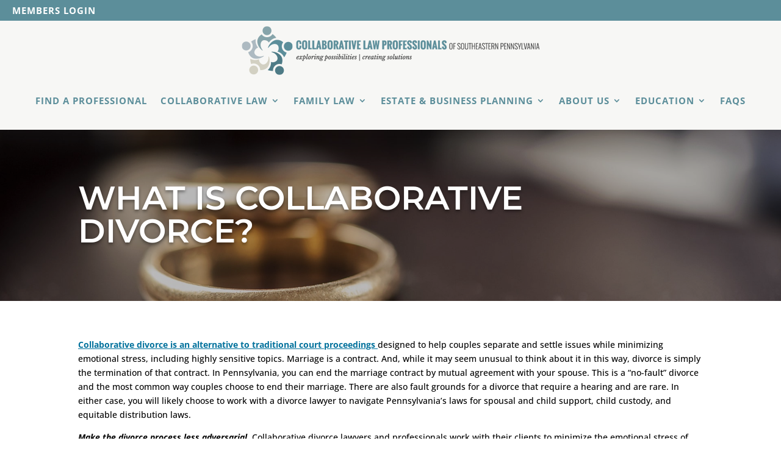

--- FILE ---
content_type: text/css
request_url: https://gocollaborativepa.com/wp-content/themes/Divi-child/style.css?ver=4.27.5
body_size: 864
content:
/* 
 Theme Name: Divi Child Theme
 Author: Results Repeat
 Author URI: http://www.ResultsRepeat.com
 Template:   Divi
 Version:1.0 
*/ 


/* ----------- PUT YOUR CUSTOM CSS BELOW THIS LINE -- DO NOT EDIT ABOVE THIS LINE --------------------------- */ 

/* SEARCH PAGE CUSTOMIZATIONS */

.rr-search-section .et_pb_column:first-child {
    order: 2;
}
.et_pb_section .rr-search-section .et_pb_column_3 {
    margin-right: 3% !important;
}
.et_pb_section .rr-search-section .et_pb_column_2 {
    margin-right: 0 !important;
}

.rr-blog .post-content-inner {
    margin-bottom: 20px;
}

.post-password-required .entry-content {
    padding: 200px;
}

#page-container { overflow:hidden; }

/* TOP CONTENT MARGIN - FIXING NAV OVERLAY */

#et-main-area {
	margin-top: 170px;
}
.rr-valign-section {
    display: flex;
    flex-direction: column;
    justify-content: center;
}

/* NAVIGATION OVERRIDES */

.et-menu-nav ul.et-menu ul.sub-menu {
    width: 375px;
}
.et-menu-nav ul.et-menu ul.sub-menu li, .et-menu-nav ul.et-menu ul.sub-menu li a {
    width: 100%;
}

/* FLEX ALTERNATE COLUMNS */

.flex .et_pb_column:first-child {
    order: 2;
}

/* HEADER CUSTOMIZATIONS */

.rr-subheader {
    font-size: 55%;
    line-height: .5em;
}

.rrOverlay.et_pb_section_parallax:before {
    content: "";
    position: absolute;
    width: 100%;
    height: 100%;
    top: 0;
    left: 0;
    background-color: rgba(211,187,159,0.2);
    z-index: 1;
}
.rrDarkOverlay.et_pb_section_parallax:before {
    content: "";
    position: absolute;
    width: 100%;
    height: 100%;
    top: 0;
    left: 0;
    background-color: rgba(211,187,159,0.2);
    z-index: 1;
}

/* PHOTO GALLERY HOVER CUSTOMIZATIONS */

.et_pb_gallery_item:nth-of-type(4n+1) .et_overlay {
    background: rgba(0,174,240,0.6);
    border: none;
}
.et_pb_gallery_item:nth-of-type(4n+2) .et_overlay {
    background: rgba(236,0,140,0.6);
    border: none;
}
.et_pb_gallery_item:nth-of-type(4n+3) .et_overlay {
    background: rgba(255,242,0,0.6);
    border: none;
}
.et_pb_gallery_item:nth-of-type(4n+4) .et_overlay {
    background: rgba(0,0,0,0.7);
    border: none;
}

/* TEAM MEMBER IMAGE CUSTOMIZATIONS */

.et_pb_column .et_pb_team_member_image {
	width: 100% !important;
	margin: 0 !important;
}
.et_pb_team_member_image img {
	width: 100% !important;
}
.et_pb_team_member_description {
    position: absolute;
    left: 100%;
    bottom: 20px;
    background: rgba(0,0,0,0.65);
    padding: 20px;
    width: 95%;
    -webkit-transition: ease-in-out .2s;
    transition: ease-in-out .2s;
}
.et_pb_team_member:hover .et_pb_team_member_description {
    left: 5%;
}

/* CUSTOM COLOR STYLING */

.background1 {background: #5c8e9a;}
.background2 {background: #5c8e9a;}
.background3 {background: #5c8e9a;}
.background4 {background: #5c8e9a;}

.color1 {color: #00aef0;}
.color2 {color: #ec008c;}
.color3 {color: #fff200;}
.color4 {color: #000000;}

@media all and (max-width: 1180px) and (min-width: 981px) {
	
	.et_pb_menu .et-menu>li.menu-item {
		padding: 0 8px !important
	}
	.et_pb_menu .et-menu>li.menu-item, .et_pb_menu .et-menu>li.menu-item a {
		font-size: 13px !important;
	}
	
}

@media all and (max-width: 980px) {
	
	/* TOP CONTENT MARGIN - FIXING NAV OVERLAY */

	#et-main-area {
		margin-top: 110px;
	}
	
}


@media all and (max-width: 768px) {

	/* TEAM MEMBER IMAGE CUSTOMIZATIONS */

	.et_pb_team_member_description {
		left: 5%;
	}

}

@media all and (max-width: 640px) {
	
	/* TOP CONTENT MARGIN - FIXING NAV OVERLAY */

	#et-main-area {
		margin-top: 75px;
	}
	
}


/* Table Styling */

table.blueTable {
  border: 1px solid #A48440 !important;
  background-color: #FFFFFF !important;
  width: 100% !important;
  text-align: center !important;
  border-collapse: collapse !important;
}
table.blueTable td, table.blueTable th {
  border: 1px solid #AAAAAA !important;
  padding: 2px 2px !important;
}
table.blueTable tbody td {
  font-size: 13px !important;
}
table.blueTable td:nth-child(even) {
  background: #D3D0C2 !important;
}
table.blueTable thead {
  background: #5C8E9A !important;
  background: -moz-linear-gradient(top, #85aab3 0%, #6c99a4 66%, #5C8E9A 100%) !important;
  background: -webkit-linear-gradient(top, #85aab3 0%, #6c99a4 66%, #5C8E9A 100%) !important;
  background: linear-gradient(to bottom, #85aab3 0%, #6c99a4 66%, #5C8E9A 100%) !important;
  border-bottom: 2px solid #444444 !important;
}
table.blueTable thead th {
  font-size: 15px !important;
  font-weight: bold !important;
  color: #FFFFFF !important;
  text-align: center !important;
  border-left: 2px solid #D0E4F5 !important;
}
table.blueTable thead th:first-child {
  border-left: none !important;
}

table.blueTable tfoot td {
  font-size: 14px !important;
}

--- FILE ---
content_type: text/css
request_url: https://gocollaborativepa.com/wp-content/et-cache/757/et-core-unified-757.min.css?ver=1765290188
body_size: -328
content:
.et_mobile_menu{overflow:scroll!important;max-height:84vh;box-shadow:0px 0px 30px rgba(0,0,0,0.3)}div.top-wrapper>h2>a{color:#3CA9F2!important}

--- FILE ---
content_type: text/css
request_url: https://gocollaborativepa.com/wp-content/et-cache/757/et-core-unified-tb-457-tb-365-deferred-757.min.css?ver=1765290189
body_size: 441
content:
div.et_pb_section.et_pb_section_0{background-image:linear-gradient(180deg,rgba(0,0,0,0.27) 0%,rgba(0,0,0,0.27) 100%),url(https://gocollaborativepa.com/wp-content/uploads/2020/09/divorce-lawyer-rings.jpg)!important}.et_pb_section_0{min-height:45vh}.et_pb_section_0.et_pb_section{background-color:#000000!important}.et_pb_row_0.et_pb_row{padding-top:50px!important;padding-bottom:0px!important;padding-top:50px;padding-bottom:0px}.et_pb_row_0,body #page-container .et-db #et-boc .et-l .et_pb_row_0.et_pb_row,body.et_pb_pagebuilder_layout.single #page-container #et-boc .et-l .et_pb_row_0.et_pb_row,body.et_pb_pagebuilder_layout.single.et_full_width_page #page-container #et-boc .et-l .et_pb_row_0.et_pb_row,.et_pb_row_0,body .pum-container .et-db #et-boc .et-l .et_pb_row_0.et_pb_row,body.et_pb_pagebuilder_layout.single #page-container #et-boc .et-l .et_pb_row_0.et_pb_row,body.et_pb_pagebuilder_layout.single.et_full_width_page #page-container #et-boc .et-l .et_pb_row_0.et_pb_row,.et_pb_row_0,body #page-container .et-db .pum .et-l .et_pb_row_0.et_pb_row,body.et_pb_pagebuilder_layout.single #page-container #et-boc .et-l .et_pb_row_0.et_pb_row,body.et_pb_pagebuilder_layout.single.et_full_width_page #page-container #et-boc .et-l .et_pb_row_0.et_pb_row,.et_pb_row_0,body .pum-container .et-db .pum .et-l .et_pb_row_0.et_pb_row,body.et_pb_pagebuilder_layout.single #page-container #et-boc .et-l .et_pb_row_0.et_pb_row,body.et_pb_pagebuilder_layout.single.et_full_width_page #page-container #et-boc .et-l .et_pb_row_0.et_pb_row{max-width:85%}.et_pb_text_0 h1{font-weight:600;text-transform:uppercase;font-size:54px;text-shadow:0em 0.05em 0.1em rgba(0,0,0,0.4)}.et_pb_section_1.et_pb_section{padding-top:40px;padding-bottom:40px}.et_pb_row_1.et_pb_row{padding-top:20px!important;padding-bottom:20px!important;padding-top:20px;padding-bottom:20px}.et_pb_text_1.et_pb_text a,.et_pb_text_3.et_pb_text a,.et_pb_text_5.et_pb_text a{color:#00719c!important}.et_pb_text_1 a,.et_pb_text_3 a,.et_pb_text_5 a{font-weight:700;text-decoration:underline}.et_pb_text_1 ul li,.et_pb_text_1 ol li,.et_pb_text_3 ul li,.et_pb_text_3 ol li,.et_pb_text_5 ul li,.et_pb_text_5 ol li{line-height:1.8em;line-height:1.8em}.et_pb_text_1 h2,.et_pb_text_1 h3,.et_pb_text_3 h2,.et_pb_text_3 h3,.et_pb_text_5 h2,.et_pb_text_5 h3{font-size:34px}.et_pb_text_1 h4,.et_pb_text_3 h4,.et_pb_text_5 h4{font-size:30px}.et_pb_text_1,.et_pb_text_3,.et_pb_text_5{padding-bottom:40px!important;margin-bottom:0px!important}.et_pb_text_1 ul,.et_pb_text_3 ul,.et_pb_text_5 ul{padding-left:30px!important}.et_pb_text_1 ol,.et_pb_text_3 ol,.et_pb_text_5 ol{list-style-position:outside!important;padding-left:30px!important}.et_pb_button_0,.et_pb_button_0:after,.et_pb_button_1,.et_pb_button_1:after{transition:all 300ms ease 0ms}.et_pb_divider_0,.et_pb_divider_1{padding-top:10px;padding-bottom:10px;margin-top:0px!important;margin-bottom:0px!important;width:100px}.et_pb_divider_0:before,.et_pb_divider_1:before{border-top-color:#5c8e9a;border-top-width:6px;width:auto;top:10px;right:0px;left:0px}.et_pb_divider_0.et_pb_module,.et_pb_divider_1.et_pb_module{margin-left:auto!important;margin-right:auto!important}@media only screen and (min-width:981px){.et_pb_row_1,body #page-container .et-db #et-boc .et-l .et_pb_row_1.et_pb_row,body.et_pb_pagebuilder_layout.single #page-container #et-boc .et-l .et_pb_row_1.et_pb_row,body.et_pb_pagebuilder_layout.single.et_full_width_page #page-container #et-boc .et-l .et_pb_row_1.et_pb_row,.et_pb_row_1,body .pum-container .et-db #et-boc .et-l .et_pb_row_1.et_pb_row,body.et_pb_pagebuilder_layout.single #page-container #et-boc .et-l .et_pb_row_1.et_pb_row,body.et_pb_pagebuilder_layout.single.et_full_width_page #page-container #et-boc .et-l .et_pb_row_1.et_pb_row,.et_pb_row_1,body #page-container .et-db .pum .et-l .et_pb_row_1.et_pb_row,body.et_pb_pagebuilder_layout.single #page-container #et-boc .et-l .et_pb_row_1.et_pb_row,body.et_pb_pagebuilder_layout.single.et_full_width_page #page-container #et-boc .et-l .et_pb_row_1.et_pb_row,.et_pb_row_1,body .pum-container .et-db .pum .et-l .et_pb_row_1.et_pb_row,body.et_pb_pagebuilder_layout.single #page-container #et-boc .et-l .et_pb_row_1.et_pb_row,body.et_pb_pagebuilder_layout.single.et_full_width_page #page-container #et-boc .et-l .et_pb_row_1.et_pb_row{max-width:80%}}@media only screen and (max-width:980px){.et_pb_section_0{min-height:40vh}.et_pb_row_0.et_pb_row{padding-top:50px!important;padding-bottom:0px!important;padding-top:50px!important;padding-bottom:0px!important}.et_pb_row_0,body #page-container .et-db #et-boc .et-l .et_pb_row_0.et_pb_row,body.et_pb_pagebuilder_layout.single #page-container #et-boc .et-l .et_pb_row_0.et_pb_row,body.et_pb_pagebuilder_layout.single.et_full_width_page #page-container #et-boc .et-l .et_pb_row_0.et_pb_row,.et_pb_row_0,body .pum-container .et-db #et-boc .et-l .et_pb_row_0.et_pb_row,body.et_pb_pagebuilder_layout.single #page-container #et-boc .et-l .et_pb_row_0.et_pb_row,body.et_pb_pagebuilder_layout.single.et_full_width_page #page-container #et-boc .et-l .et_pb_row_0.et_pb_row,.et_pb_row_0,body #page-container .et-db .pum .et-l .et_pb_row_0.et_pb_row,body.et_pb_pagebuilder_layout.single #page-container #et-boc .et-l .et_pb_row_0.et_pb_row,body.et_pb_pagebuilder_layout.single.et_full_width_page #page-container #et-boc .et-l .et_pb_row_0.et_pb_row,.et_pb_row_0,body .pum-container .et-db .pum .et-l .et_pb_row_0.et_pb_row,body.et_pb_pagebuilder_layout.single #page-container #et-boc .et-l .et_pb_row_0.et_pb_row,body.et_pb_pagebuilder_layout.single.et_full_width_page #page-container #et-boc .et-l .et_pb_row_0.et_pb_row{width:85%}.et_pb_text_0 h1{font-size:42px}.et_pb_section_1.et_pb_section{padding-top:30px;padding-bottom:30px}.et_pb_row_1.et_pb_row{padding-top:15px!important;padding-bottom:15px!important;padding-top:15px!important;padding-bottom:15px!important}.et_pb_row_1,body #page-container .et-db #et-boc .et-l .et_pb_row_1.et_pb_row,body.et_pb_pagebuilder_layout.single #page-container #et-boc .et-l .et_pb_row_1.et_pb_row,body.et_pb_pagebuilder_layout.single.et_full_width_page #page-container #et-boc .et-l .et_pb_row_1.et_pb_row,.et_pb_row_1,body .pum-container .et-db #et-boc .et-l .et_pb_row_1.et_pb_row,body.et_pb_pagebuilder_layout.single #page-container #et-boc .et-l .et_pb_row_1.et_pb_row,body.et_pb_pagebuilder_layout.single.et_full_width_page #page-container #et-boc .et-l .et_pb_row_1.et_pb_row,.et_pb_row_1,body #page-container .et-db .pum .et-l .et_pb_row_1.et_pb_row,body.et_pb_pagebuilder_layout.single #page-container #et-boc .et-l .et_pb_row_1.et_pb_row,body.et_pb_pagebuilder_layout.single.et_full_width_page #page-container #et-boc .et-l .et_pb_row_1.et_pb_row,.et_pb_row_1,body .pum-container .et-db .pum .et-l .et_pb_row_1.et_pb_row,body.et_pb_pagebuilder_layout.single #page-container #et-boc .et-l .et_pb_row_1.et_pb_row,body.et_pb_pagebuilder_layout.single.et_full_width_page #page-container #et-boc .et-l .et_pb_row_1.et_pb_row{width:85%;max-width:85%}.et_pb_text_1 h2,.et_pb_text_1 h3,.et_pb_text_3 h2,.et_pb_text_3 h3,.et_pb_text_5 h2,.et_pb_text_5 h3{font-size:30px}.et_pb_text_1 h4,.et_pb_text_3 h4,.et_pb_text_5 h4{font-size:26px}.et_pb_divider_0.et_pb_module,.et_pb_divider_1.et_pb_module{margin-left:auto!important;margin-right:auto!important}}@media only screen and (max-width:767px){.et_pb_section_0{min-height:40vh}.et_pb_text_0 h1{font-size:28px}.et_pb_section_1.et_pb_section{padding-top:20px;padding-bottom:20px}.et_pb_row_1.et_pb_row{padding-top:10px!important;padding-bottom:10px!important;padding-top:10px!important;padding-bottom:10px!important}.et_pb_text_1 h2,.et_pb_text_1 h3,.et_pb_text_3 h2,.et_pb_text_3 h3,.et_pb_text_5 h2,.et_pb_text_5 h3{font-size:26px}.et_pb_text_1 h4,.et_pb_text_3 h4,.et_pb_text_5 h4{font-size:22px}.et_pb_divider_0.et_pb_module,.et_pb_divider_1.et_pb_module{margin-left:0px!important;margin-right:auto!important}}